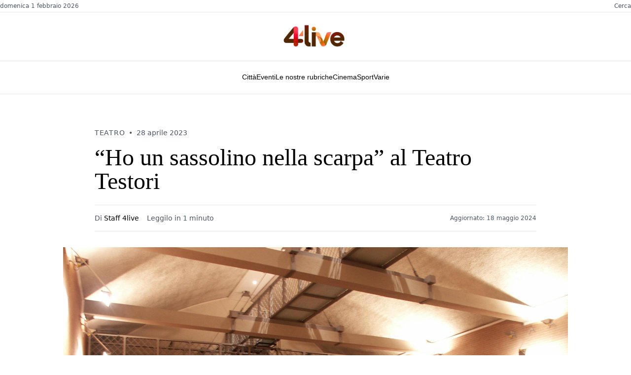

--- FILE ---
content_type: text/html; charset=utf-8
request_url: https://www.google.com/recaptcha/api2/aframe
body_size: 265
content:
<!DOCTYPE HTML><html><head><meta http-equiv="content-type" content="text/html; charset=UTF-8"></head><body><script nonce="-H6L4Un5Az84uoepM-tyCA">/** Anti-fraud and anti-abuse applications only. See google.com/recaptcha */ try{var clients={'sodar':'https://pagead2.googlesyndication.com/pagead/sodar?'};window.addEventListener("message",function(a){try{if(a.source===window.parent){var b=JSON.parse(a.data);var c=clients[b['id']];if(c){var d=document.createElement('img');d.src=c+b['params']+'&rc='+(localStorage.getItem("rc::a")?sessionStorage.getItem("rc::b"):"");window.document.body.appendChild(d);sessionStorage.setItem("rc::e",parseInt(sessionStorage.getItem("rc::e")||0)+1);localStorage.setItem("rc::h",'1769935225987');}}}catch(b){}});window.parent.postMessage("_grecaptcha_ready", "*");}catch(b){}</script></body></html>